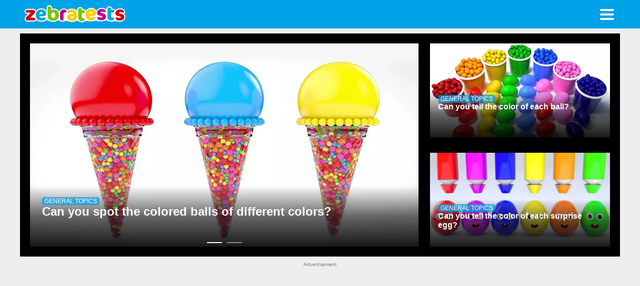

--- FILE ---
content_type: text/html;charset=UTF-8
request_url: https://www.zebratests.com/031/?p=0&theme=GENERAL%20TOPICS
body_size: 9794
content:
<!doctype html>
<html lang="en">

<head>
  <meta charset="UTF-8">
  <meta name="viewport" content="width=device-width,initial-scale=1">
  <meta name="keywords"
    content="kids toddlers proactive learning, kids and toddlers education, pre-kindergarten education, pre-k learning, pk education, preschool learning, early education, early childhood development, early child education, kids alphabets songs, kids learn colors, kids learn numbers, kids learn math, kids learn alphabets, kids learn abc, kids learn shapes, day care learning, pre-school playgroup games, children learning games, kids educational games, preschool parents, math worksheets, math games, math problems, nursery education,preschool home learning, home school, homeschool, home study, kids literacy learning, kids math, kids social studies, kids learn science">
  <meta name="description"
    content="Zebratests - Daily Free Learning Quiz for kids, toddlers, and parents. We promote proactive early childhood development learnings in fun, engaging and interactive quiz games for pre-kindergarten kids. Our daily updated quizzes are designed by preschool education experts to improve all early education subjects, including kids pre-k math, color, shapes, comparison, counting, patterns, size, money, and more.">
  <title>Zebratests | Kids Early Learning at Home | Trusted by millions of Parents | Proactive Pre-kindergarten Education, A Fun Way to Learn, Best Home Study Projects</title>
  <script>
    // window['gtag_enable_tcf_support'] = true;
    window.dataLayer = window.dataLayer || [];
    function gtag() { dataLayer.push(arguments); }
    //- 设置Consent 默认值
    // gtag('consent', 'default', {
    //     ad_storage: 'denied',
    //     analytics_storage: 'denied',
    //     ad_user_data: 'denied',
    //     ad_personalization: 'denied',
    //     wait_for_update: 500, // if has CMP, wait 500ms for CMP to update
    //     region: ['AT', 'BE', 'BG', 'HR', 'CY', 'CZ', 'DK', 'EE', 'FI', 'FR', 'DE', 'GR', 'HU', 'IE', 'IT', 'LV', 'LT', 'LU', 'MT', 'NL', 'PL', 'PT', 'RO', 'SK', 'SI', 'ES', 'SE'] // apply default to specific regions only
    // });
    // //- 可选设置
    // gtag('set', 'url_passthrough', true); // improve tracking via querystring info when consent is denied
    // gtag('set', 'ads_data_redaction', true); // further remove ads click info when ad_storage is denied
    //- END 设置Consent 默认值
  </script>
  <script data-ad-client="ca-pub-4414232724432396" async src="https://pagead2.googlesyndication.com/pagead/js/adsbygoogle.js" data-ad-channel="7013665139"></script>
<!--  <script async src="https://securepubads.g.doubleclick.net/tag/js/gpt.js"></script>-->
  <script>
    const mark = false;
    // let interstitialSlot;
    // let backupInterstitialSlot;
    // window.googletag = window.googletag || {cmd: []};
    // googletag.cmd.push(function() {
    //     // /6355419/Travel/Europe/France/Paris /22306396669/zebra/zebra-interstitial
    //     interstitialSlot = googletag.defineOutOfPageSlot('/22306226513/la-inter-1', googletag.enums.OutOfPageFormat.INTERSTITIAL);
    //     if(interstitialSlot){
    //         interstitialSlot.addService(googletag.pubads()).setTargeting("custom_channel", /*"zebratests.com/000"*/);
    //         console.info('%cinterstitial Slot not null!', 'background:green;color:#fff;');
    //         googletag.pubads().addEventListener('slotOnload', function(event) {
    //             window.dataLayer.push({
    //                 event: 'vig'
    //             });
    //             console.info('%cinterstitial is loaded!', 'background:green;color:#fff;',event.slot.getSlotElementId());
    //         });
    //         googletag.pubads().addEventListener('slotRenderEnded', function(event) {
    //             event.isEmpty ? console.info('%ceins!', 'background:red;color:#fff;',event.slot.getSlotElementId()) : '';
    //             if (interstitialSlot === event.slot && event.isEmpty) {
    //                 //- 初始插屏无返回
    //                 googletag.destroySlots([interstitialSlot]);
    //                 backupInterstitialSlot = googletag.defineOutOfPageSlot('/22306226513/la-inter-2', googletag.enums.OutOfPageFormat.INTERSTITIAL);
    //                 if(backupInterstitialSlot){
    //                     backupInterstitialSlot.addService(googletag.pubads()).setTargeting("custom_channel", /*"zebratests.com/000"*/);
    //                     googletag.display(backupInterstitialSlot);
    //                 }
    //             }
    //         });
    //     }
    //     googletag.pubads().enableSingleRequest();
    //     googletag.enableServices();
    //     googletag.display(interstitialSlot);
    // });
  </script>
  <script>!function (e, t, a, n, g) { e[n] = e[n] || [], e[n].push({ "gtm.start": (new Date).getTime(), event: "gtm.js" }); var m = t.getElementsByTagName(a)[0], r = t.createElement(a); r.async = !0, r.src = "https://www.googletagmanager.com/gtm.js?id=GTM-T9PVZ3Q", m.parentNode.insertBefore(r, m) }(window, document, "script", "dataLayer")</script>
  <link rel="icon" href="/static/img/favico.ico">
  <style>
    * {
      margin: 0 0;
      padding: 0 0;
    }

    #theme {
      bgColor: #edeef0;
    }

    html {
      font-size: 62.5%;
      font-family: Roboto, Opensans, sans-serif, Arial, Helvetica, sans-serif;
    }

    body {
      display: flex;
      flex-direction: column;
      justify-content: center;
      align-items: center;
      background-color: #edeef0;
    }

    @media (min-width: 1201px) {
      header{
        padding: 0 calc((100% - 1201px) / 2);
      }
      .content {
        width: 1200px;
      }
    }

    @media (max-width: 1200px) {
      header{
        padding: 0 1rem;
      }
      .content {
        width: 100%;
      }
    }

    .tag {
      padding: 0.1rem 5px 0.1rem;
      border-radius: 5px;
      background-color: rgba(0, 162, 232, 0.7);
      margin-right: 1rem;
      margin-top: 0.1rem;
      color: #fff;
      font-size: 1.2rem;
      line-height: 1.4rem;
      font-weight: 400;
    }

    .content {
      width: 6;
      display: flex;
      flex-direction: column;
    }

    .content .part_one {
      width: 100%;
      min-height: 25vh;
      padding: 20px;
      background-color: black;
      display: flex;
      justify-content: space-between;
      box-sizing: border-box;
    }

    .content .part_one .banner {
      width: 67%;
      padding-bottom: 35.1%;
      position: relative;
    }

    .content .part_one .banner a {
      display: block;
      width: 100%;
      height: 100%;
      position: relative;
    }

    .content .part_one .banner a .title_mask {
      position: absolute;
      bottom: 0;
      left: 0;
      right: 0;
      width: 100%;
      height: 30%;
      background: linear-gradient(to bottom, rgba(0, 0, 0, 0) 0, rgba(0, 0, 0, 0.6) 50%, rgba(0, 0, 0, 0.9) 100%);
      padding: 2.4em;
      box-sizing: border-box;
    }

    .content .part_one .banner a .title_mask p {
      text-align: left;
      color: #fff;
      font-size: 2.4rem;
      font-weight: 600;
      word-break: break-word;
    }

    .content .part_one .banner .slides {
      display: block;
      position: absolute;
      width: 100%;
      height: 100%;
      margin: 0;
      padding: 0;
      overflow: hidden;
      list-style: none;
    }

    .content .part_one .banner .slides * {
      user-select: none;
      -ms-user-select: none;
      -moz-user-select: none;
      -khtml-user-select: none;
      -webkit-user-select: none;
      -webkit-touch-callout: none;
    }

    .content .part_one .banner .slides input {
      display: none;
    }

    .content .part_one .banner .slides .slide-container {
      display: block;
    }

    .content .part_one .banner .slides .slide-image {
      display: none;
      position: absolute;
      width: 100%;
      height: 100%;
      top: 0;
      opacity: 0;
      transition: all 0.7s ease-in-out;
    }

    .content .part_one .banner .slides .slide-image img {
      width: auto;
      min-width: 100%;
      height: 100%;
    }

    .content .part_one .banner .slides .carousel-controls {
      position: absolute;
      top: 0;
      left: 0;
      right: 0;
      z-index: 999;
      font-size: 2.4rem;
      line-height: 419px;
      color: #fff;
    }

    .content .part_one .banner .slides .carousel-controls label {
      display: none;
      position: absolute;
      padding: 0 20px;
      opacity: 0;
      transition: opacity 0.2s;
      cursor: pointer;
    }

    .content .part_one .banner .slides .carousel-controls label :hover {
      opacity: 1;
    }

    .content .part_one .banner .slides .carousel-controls .prev-slide {
      width: 10%;
      text-align: left;
      left: 0;
    }

    .content .part_one .banner .slides .carousel-controls .next-slide {
      width: 10%;
      text-align: right;
      right: 0;
    }

    .content .part_one .banner .slides .slide-image:hover+.carousel-controls label {
      opacity: 0.5;
    }

    .content .part_one .banner .slides .carousel-dots {
      position: absolute;
      left: 0;
      right: 0;
      bottom: 0;
      z-index: 999;
      text-align: center;
    }

    .content .part_one .banner .slides .carousel-dots .carousel-dot {
      display: inline-block;
      width: 30px;
      height: 2px;
      background-color: #fff;
      opacity: 0.5;
      margin: 5px;
    }

    .content .part_one .banner .slides input:checked+.slide-container .slide-image {
      display: block;
      opacity: 1;
      transform: scale(1);
      transition: opacity 1s ease-in-out;
    }

    .content .part_one .banner .slides input:checked+.slide-container .carousel-controls label {
      display: block;
    }

    .content .part_one .banner .slides input:checked+.slide-container .nav label {
      display: block;
    }

    .content .part_one .banner .slides input#img-1:checked~.carousel-dots label#img-dot-1,
    .content .part_one .banner .slides input#img-2:checked~.carousel-dots label#img-dot-2,
    .content .part_one .banner .slides input#img-3:checked~.carousel-dots label#img-dot-3,
    .content .part_one .banner .slides input#img-4:checked~.carousel-dots label#img-dot-4,
    .content .part_one .banner .slides input#img-5:checked~.carousel-dots label#img-dot-5,
    .content .part_one .banner .slides input#img-6:checked~.carousel-dots label#img-dot-6 {
      opacity: 1;
    }

    .content .part_one .special_recommend {
      width: 31%;
      box-sizing: border-box;
      display: flex;
      flex-direction: column;
      justify-content: space-between;
    }

    .content .part_one .special_recommend a {
      display: block;
      width: 100%;
      padding-bottom: 52.375%;
      box-sizing: border-box;
      position: relative;
      background-color: whitesmoke;
    }

    .content .part_one .special_recommend a .title_mask {
      z-index: 2;
      position: absolute;
      bottom: 0;
      left: 0;
      right: 0;
      width: 100%;
      height: 50%;
      background: linear-gradient(to bottom, rgba(0, 0, 0, 0) 0, rgba(0, 0, 0, 0.6) 50%, rgba(0, 0, 0, 0.9) 100%);
      padding: 1rem 1.6rem 2.2rem;
      box-sizing: border-box;
    }

    .content .part_one .special_recommend a .title_mask p {
      text-align: left;
      color: #fff;
      font-size: 1.6rem;
      font-weight: 600;
      word-break: break-word;
    }

    .content .part_one .special_recommend a img {
      width: 100%;
      height: 100%;
      display: block;
      position: absolute;
    }

    .content .part_two {
      width: 100%;
      margin-top: 20px;
      display: flex;
      flex-wrap: wrap;
      justify-content: space-between;
    }

    .content .part_two .card_item {
      width: 23%;
      padding: 10px 10px;
      background-color: whitesmoke;
      text-decoration: none;
      margin-bottom: 0.8rem;
    }

    .content .part_two .card_item img {
      width: 100%;
    }
    .content .part_two .card_item .card_title {
      min-height: 48px;
      display: flex;
      align-items: center;
    }
    .content .part_two .card_item .card_title p {
      color: black;
      font-size: 16px;
      line-height: 24px;
      font-weight: bold;
      max-height: 72px;
      margin: 0 0;
      display: -webkit-box;
      -webkit-box-orient: vertical;
      -webkit-line-clamp: 2;
      overflow: hidden;
    }
    .content .part_two .card_item span{
      color: #999;
      font-size: 14px;
      line-height: 1.25;
      display: -webkit-box;
      -webkit-box-orient: vertical;
      -webkit-line-clamp: 2;
      overflow: hidden;
    }
    .content .part_three {
      width: 100%;
      margin-top: 20px;
      padding: 10px;
      background-color: black;
      display: flex;
      flex-direction: row;
      flex-wrap: wrap;
      box-sizing: border-box;
    }

    .content .part_three .list_item {
      width: 50%;
      max-height: 10vw;
      display: flex;
      flex-direction: row;
      text-decoration: none;
      padding: 0.8rem;
      box-sizing: border-box;
    }

    .content .part_three .list_item img {
      width: 30%;
    }

    .content .part_three .list_item .text_area {
      display: flex;
      flex-direction: column;
      justify-content: space-around;
      width: 70%;
    }

    .content .part_three .list_item .text_area .tag_group {
      padding-left: 1.6rem;
      display: flex;
      flex-wrap: wrap;
    }

    .content .part_three .list_item .text_area p {
      color: white;
      font-size: 16px;
      line-height: 24px;
      height: 48px;
      font-weight: bold;
      margin: 0 0;
      display: -webkit-box;
      -webkit-box-orient: vertical;
      -webkit-line-clamp: 2;
      overflow: hidden;
      padding-left: 1.6rem;
    }

    .content .part_three .list_item .text_area span {
      color: #efefef;
      font-size: 14px;
      line-height: 1.25;
      white-space: nowrap;
      text-overflow: ellipsis;
      overflow: hidden;
      padding-left: 1.6rem;
      box-sizing: border-box;
    }

    .no_more_line_box {
      width: 100%;
      background-color: #000;
      height: 2.4rem;
      display: none;
      align-items: center;
      justify-content: center;
    }

    .no_more_line_box .no_more_line {
      width: 80%;
      height: 2px;
      background-color: white;
      display: flex;
      align-items: center;
      justify-content: center;
    }

    .no_more_line_box .no_more_line p {
      flex: 0 0 auto;
      color: white;
      text-align: center;
      line-height: 0.2rem;
      font-size: 1.6rem;
      background-color: #000;
      padding: 0 0.8rem;
      box-sizing: border-box;
    }

    header {
      width: 100%;
      display: flex;
      justify-content: space-between;
      background-color: #00a2e8;
      margin-bottom: 1rem;
      box-sizing: border-box;
    }

    header .logo {
      display: flex;
      justify-content: center;
      align-items: center;
    }

    header .logo img {
      height: 55px;
      width: auto;
    }

    header .tab_bar {
      /*height: 60px;*/
      /*width: 100%;*/
      flex: 1 1 auto;
      display: flex;
      flex-direction: row;
      justify-content: center;
    }

    header .tab_bar .link_group {
      width: 70%;
      display: flex;
      justify-content: space-around;
      align-items: center;
    }

    header .tab_bar .link_group a {
      text-decoration: none;
      color: #ffffff;
      font-size: 14px;
      font-weight: bold;
    }

    ins.adsbygoogle {
      margin: 0px auto;
    }

    footer {
      width: 100%;
      margin-top: 25px;
      /* height: 100px; */
      background-color: #00a2e8;
      display: flex;
      flex-direction: column;
      align-items: center;
      justify-content: center;
    }

    footer .footer_intro {
      font-size: 1.6rem;
      padding: 0 5%;
      color: white;
    }

    footer p {
      font-size: 1.6rem;
      height: 50%;
      text-align: center;
      color: white;
      margin: 0 auto;
      line-height: 50px;
    }

    footer p a {
      color: white;
      text-decoration: none;
    }

    @media (max-width: 980px) {
      header .tab_bar .link_group {
        width: 100%;
      }

      .content .part_one {
        flex-direction: column;
      }

      .content .part_one .banner {
        width: 100%;
        padding-bottom: 52%;
        margin-bottom: 10px;
      }

      .content .part_one .special_recommend {
        width: 100%;
        flex-direction: row;
        justify-content: space-between;
      }

      .content .part_one .special_recommend a {
        width: 48%;
        padding-bottom: 24.96%;
      }

      .content .part_two {
        justify-content: space-around;
      }

      .content .part_two .card_item {
        box-sizing: border-box;
      }

      footer .footer_intro {
        line-height: 24px;
      }
    }

    .ad-tag {
      margin-top: 5px;
      /*font-weight: 600;*/
      color: grey;
      margin-bottom: 0px;
      padding: 5px 0;
      /*background-color: #fff;*/
    }

    header nav{
      display: flex;
      justify-content: center;
      align-items: center;
      position: relative;
    }

    header nav input[type=checkbox]:checked ~ ul {
      display: block;
    }

    header nav input[type=checkbox] {
      opacity: 0;
      float: right;
      z-index: 1;
    }

    header nav input[type=checkbox]:checked:after {
      display: flex;
      content: '';
      width: 100%;
      height: 100%;
      position: absolute;
      top: 0;
      left: 0;
      z-index: 10;
      background-color: red;
    }

    header nav label {
      float: right;
      cursor: pointer;
      z-index: 2;
    }

    header nav label span {
      display: block;
      position: relative;
      width: 28px;
      height: 4px;
      margin: 5px 0;
      background-color: #ffffff;
      border-radius: 6px;
      z-index: 1;
    }

    header nav ul {
      width: 20.5rem;
      display: none;
      position: absolute;
      top: 4.5rem;
      right: 0;
      background-color: #00a2e8;
      margin: 0 auto;
      padding: 1rem 0 2rem;
      z-index: 99999;
    }

    header nav ul a {
      text-decoration: none;
    }

    header nav ul a li {
      list-style: none;
      padding: 1rem;
      font-weight: 400;
      font-size: 1.6rem;
      line-height: 1rem;
      letter-spacing: 2px;
      text-align: center;
      color: #ffffff;
    }

    header nav ul a:hover {
      display: block;
      background-color: #ff9900;
      padding: 1rem 0;
    }
  </style>
</head>

<body>
  <header>
    <div class="logo">
      <a href="/en">
        <img src="/static/img/logo.png" onerror='onerror=null,this.src="/static/img/logo.png"' alt="ZebraTests">
      </a>
    </div>
    <nav>
      <label for="toggle-menu" class="nav-btn">
        <span></span>
        <span></span>
        <span></span>
      </label>
      <input type="checkbox" id="toggle-menu">
      <ul class="menu">
        <a href="/en/?p=0&amp;theme=POPULAR">
          <li>POPULAR</li>
        </a><a href="/en/?p=0&amp;theme=FEATURED">
          <li>FEATURED</li>
        </a><a href="/en/?p=0&amp;theme=GENERAL TOPICS">
          <li>GENERAL TOPICS</li>
        </a>
      </ul>
    </nav>
  </header>
  <div class="content">
    <div class="part_one">
      <div class="banner">
        <ul class="slides">
          
        
        <input class="banner-anchor" type="radio" name="radio-buttons" id="img-1" checked="checked"/><li class="slide-container"><div class="slide-image"><a href="/en/detail/647.html"><div class="title_mask"><b class="tag">GENERAL TOPICS</b><p>Can you spot the colored balls of different colors?</p></div><img src="/img/cover/nqul/20230419-070307686VOSW-800x419.webp" onerror='onerror=null,this.src="/static/img/load_img_error.svg"'></a></div><div class="carousel-controls"><label for="img-2" class="prev-slide"><span>&lsaquo;</span></label> <label for="img-2" class="next-slide"><span>&rsaquo;</span></label></div></li><input class="banner-anchor" type="radio" name="radio-buttons" id="img-2"/><li class="slide-container"><div class="slide-image"><a href="/en/detail/646.html"><div class="title_mask"><b class="tag">GENERAL TOPICS</b><p>Let&#39;s learn colors with balloons.
</p></div><img src="/img/cover/nqul/20230419-054152629DTJF-800x419.webp" onerror='onerror=null,this.src="/static/img/load_img_error.svg"'></a></div><div class="carousel-controls"><label for="img-1" class="prev-slide"><span>&lsaquo;</span></label> <label for="img-1" class="next-slide"><span>&rsaquo;</span></label></div></li>
        <div class="carousel-dots"><label for="img-1" class="carousel-dot" id="img-dot-1"></label><label for="img-2" class="carousel-dot" id="img-dot-2"></label></div></ul></div><div class="special_recommend"><a href="/en/detail/484.html"><div class="title_mask"><b class="tag">GENERAL TOPICS</b><p>Can you tell the color of each ball?</p></div><img src="/img/cover/nqul/20210419-091903276HTVO.webp" onerror='onerror=null,this.src="/static/img/load_img_error.svg"' alt=""></a><a href="/en/detail/427.html"><div class="title_mask"><b class="tag">GENERAL TOPICS</b><p>Can you tell the color of each surprise egg?</p></div><img src="/img/cover/nqul/20210202-080932160APSN.webp" onerror='onerror=null,this.src="/static/img/load_img_error.svg"' alt=""></a></div></div>
    <!-- desk-home -->
    <p class="ad-tag" style="width:100%;text-align:center;">Advertisement</p>
    <div style="width: 100%;text-align: center;">
      <ins class="adsbygoogle"
           style="display:block"
           data-ad-client="ca-pub-4414232724432396"
           data-ad-slot="1745026581"
           data-ad-format="auto"
           data-ad-channel="7013665139"
           data-full-width-responsive="true"></ins>
    </div>
    <script>(adsbygoogle = window.adsbygoogle || []).push({})</script>
        <div class="part_two">
          
            <a class="card_item" href="/en/detail/402.html"><img src="/img/cover/nqul/20220816-092047411TBCO-800x419.webp" onerror='onerror=null,this.src="/static/img/load_img_error.svg"' alt=""> <b class="tag">GENERAL TOPICS</b><div class="card_title"><p>Can you tell the color of each ball?</p></div><span>Unleash creativity with our Arts quiz, a vibrant exploration crafted for pre-kindergarten artists! This quiz encourages preschoolers to express themselves through various art forms, enhancing their creative skills. It&#39;s a wonderful addition to any early home study program, allowing children to explore their artistic side while learning about different art styles and mediums.</span></a>
          
            <a class="card_item" href="/en/detail/401.html"><img src="/img/cover/nqul/20220602-100752345YTDW-800x419.webp" onerror='onerror=null,this.src="/static/img/load_img_error.svg"' alt=""> <b class="tag">GENERAL TOPICS</b><div class="card_title"><p>Learn colors and numbers with balloons.</p></div><span>Unleash creativity with our Arts quiz, a vibrant exploration crafted for pre-kindergarten artists! This quiz encourages preschoolers to express themselves through various art forms, enhancing their creative skills. It&#39;s a wonderful addition to any early home study program, allowing children to explore their artistic side while learning about different art styles and mediums.</span></a>
          
            <a class="card_item" href="/en/detail/515.html"><img src="/img/cover/nqul/20210827-025344427OJYK-800x419.webp" onerror='onerror=null,this.src="/static/img/load_img_error.svg"' alt=""> <b class="tag">GENERAL TOPICS</b><div class="card_title"><p>Do you know the numbers and colors?</p></div><span>Dive into the world of numbers with our Math quiz, specially designed for pre-kindergarten learners! This quiz makes math fun and accessible, covering basic arithmetic, shapes, and patterns. It&#39;s an ideal way for young children to develop foundational math skills at home, turning abstract concepts into engaging and understandable activities.</span></a>
          
            <a class="card_item" href="/en/detail/522.html"><img src="/img/cover/nqul/20210924-113351582LYUX-800x419.webp" onerror='onerror=null,this.src="/static/img/load_img_error.svg"' alt=""> <b class="tag">GENERAL TOPICS</b><div class="card_title"><p>How well do you know about colors?</p></div><span>Unleash creativity with our Arts quiz, a vibrant exploration crafted for pre-kindergarten artists! This quiz encourages preschoolers to express themselves through various art forms, enhancing their creative skills. It&#39;s a wonderful addition to any early home study program, allowing children to explore their artistic side while learning about different art styles and mediums.</span></a>
          
            <a class="card_item" href="/en/detail/536.html"><img src="/img/cover/nqul/20211119-101557791UTYQ-800x419.webp" onerror='onerror=null,this.src="/static/img/load_img_error.svg"' alt=""> <b class="tag">GENERAL TOPICS</b><div class="card_title"><p>Can you tell the color of each ball?</p></div><span>Unleash creativity with our Arts quiz, a vibrant exploration crafted for pre-kindergarten artists! This quiz encourages preschoolers to express themselves through various art forms, enhancing their creative skills. It&#39;s a wonderful addition to any early home study program, allowing children to explore their artistic side while learning about different art styles and mediums.</span></a>
          
            <a class="card_item" href="/en/detail/520.html"><img src="/img/cover/nqul/20210916-110232280KLPV-800x450.webp" onerror='onerror=null,this.src="/static/img/load_img_error.svg"' alt=""> <b class="tag">GENERAL TOPICS</b><div class="card_title"><p>Big or small? Can you tell them apart?</p></div><span>Dive into the world of numbers with our Math quiz, specially designed for pre-kindergarten learners! This quiz makes math fun and accessible, covering basic arithmetic, shapes, and patterns. It&#39;s an ideal way for young children to develop foundational math skills at home, turning abstract concepts into engaging and understandable activities.</span></a>
          
            <a class="card_item" href="/en/detail/398.html"><img src="/img/cover/nq/fruit cover-3.webp" onerror='onerror=null,this.src="/static/img/load_img_error.svg"' alt=""> <b class="tag">GENERAL TOPICS</b><div class="card_title"><p>Can you name these fruits?</p></div><span>Discover the wonders of science with our engaging Science quiz, crafted for the curious minds of pre-kindergarten children! This quiz covers basic scientific concepts, encouraging young learners to explore the natural world. Preschoolers learn about plants, animals, and simple scientific phenomena, fostering a sense of wonder and inquiry in their early home learning environment.</span></a>
          
            <a class="card_item" href="/en/detail/508.html"><img src="/img/cover/nqul/20210805-082956452TPVH.webp" onerror='onerror=null,this.src="/static/img/load_img_error.svg"' alt=""> <b class="tag">FEATURED</b><b class="tag">GENERAL TOPICS</b><div class="card_title"><p>Let&#39;s play with Pacman.</p></div><span>Discover the wonders of science with our engaging Science quiz, crafted for the curious minds of pre-kindergarten children! This quiz covers basic scientific concepts, encouraging young learners to explore the natural world. Preschoolers learn about plants, animals, and simple scientific phenomena, fostering a sense of wonder and inquiry in their early home learning environment.</span></a>
          
            <a class="card_item" href="/en/detail/498.html"><img src="/img/cover/nqul/20210628-114454503SEIN.webp" onerror='onerror=null,this.src="/static/img/load_img_error.svg"' alt=""> <b class="tag">GENERAL TOPICS</b><b class="tag">POPULAR</b><div class="card_title"><p>Let&#39;s learn about food.</p></div><span>Discover the wonders of science with our engaging Science quiz, crafted for the curious minds of pre-kindergarten children! This quiz covers basic scientific concepts, encouraging young learners to explore the natural world. Preschoolers learn about plants, animals, and simple scientific phenomena, fostering a sense of wonder and inquiry in their early home learning environment.</span></a>
          
            <a class="card_item" href="/en/detail/506.html"><img src="/img/cover/nqul/20210729-080741548BUYW.webp" onerror='onerror=null,this.src="/static/img/load_img_error.svg"' alt=""> <b class="tag">GENERAL TOPICS</b><div class="card_title"><p>Can you get five stars in this animals game?</p></div><span>Discover the wonders of science with our engaging Science quiz, crafted for the curious minds of pre-kindergarten children! This quiz covers basic scientific concepts, encouraging young learners to explore the natural world. Preschoolers learn about plants, animals, and simple scientific phenomena, fostering a sense of wonder and inquiry in their early home learning environment.</span></a>
          
            <a class="card_item" href="/en/detail/530.html"><img src="/img/cover/nqul/20211025-072804752SKIL-800x419.webp" onerror='onerror=null,this.src="/static/img/load_img_error.svg"' alt=""> <b class="tag">GENERAL TOPICS</b><div class="card_title"><p>Do you know the colors of fruits?</p></div><span>Discover the wonders of science with our engaging Science quiz, crafted for the curious minds of pre-kindergarten children! This quiz covers basic scientific concepts, encouraging young learners to explore the natural world. Preschoolers learn about plants, animals, and simple scientific phenomena, fostering a sense of wonder and inquiry in their early home learning environment.</span></a>
          
            <a class="card_item" href="/en/detail/502.html"><img src="/img/cover/nqul/20210715-112805624AOTT.webp" onerror='onerror=null,this.src="/static/img/load_img_error.svg"' alt=""> <b class="tag">GENERAL TOPICS</b><div class="card_title"><p>Do you know the parts of your body?</p></div><span>Discover the wonders of science with our engaging Science quiz, crafted for the curious minds of pre-kindergarten children! This quiz covers basic scientific concepts, encouraging young learners to explore the natural world. Preschoolers learn about plants, animals, and simple scientific phenomena, fostering a sense of wonder and inquiry in their early home learning environment.</span></a>
          
            <a class="card_item" href="/en/detail/477.html"><img src="/img/cover/nqul/20210309-040029928LVHV.webp" onerror='onerror=null,this.src="/static/img/load_img_error.svg"' alt=""> <b class="tag">GENERAL TOPICS</b><div class="card_title"><p>Learn numbers with colorful balloons.</p></div><span>Dive into the world of numbers with our Math quiz, specially designed for pre-kindergarten learners! This quiz makes math fun and accessible, covering basic arithmetic, shapes, and patterns. It&#39;s an ideal way for young children to develop foundational math skills at home, turning abstract concepts into engaging and understandable activities.</span></a>
          
            <a class="card_item" href="/en/detail/475.html"><img src="/img/cover/nqul/20210128-035534727JWFG.webp" onerror='onerror=null,this.src="/static/img/load_img_error.svg"' alt=""> <b class="tag">GENERAL TOPICS</b><div class="card_title"><p>Learn numbers with color balls for kids.</p></div><span>Dive into the world of numbers with our Math quiz, specially designed for pre-kindergarten learners! This quiz makes math fun and accessible, covering basic arithmetic, shapes, and patterns. It&#39;s an ideal way for young children to develop foundational math skills at home, turning abstract concepts into engaging and understandable activities.</span></a>
          
            <a class="card_item" href="/en/detail/478.html"><img src="/img/cover/nqul/20210309-055240290OCHF.webp" onerror='onerror=null,this.src="/static/img/load_img_error.svg"' alt=""> <b class="tag">GENERAL TOPICS</b><div class="card_title"><p>Can you tell the color of each balloon?</p></div><span>Unleash creativity with our Arts quiz, a vibrant exploration crafted for pre-kindergarten artists! This quiz encourages preschoolers to express themselves through various art forms, enhancing their creative skills. It&#39;s a wonderful addition to any early home study program, allowing children to explore their artistic side while learning about different art styles and mediums.</span></a>
          
            <a class="card_item" href="/en/detail/471.html"><img src="/img/cover/nqul/20210122-032051994RHXL.webp" onerror='onerror=null,this.src="/static/img/load_img_error.svg"' alt=""> <b class="tag">GENERAL TOPICS</b><div class="card_title"><p>Kids learn colors and numbers with balloons</p></div><span>Unleash creativity with our Arts quiz, a vibrant exploration crafted for pre-kindergarten artists! This quiz encourages preschoolers to express themselves through various art forms, enhancing their creative skills. It&#39;s a wonderful addition to any early home study program, allowing children to explore their artistic side while learning about different art styles and mediums.</span></a>
          
        </div>
      <p class="ad-tag" style="width:100%;text-align:center;">Advertisement</p>
      <div style="width: 100%;text-align: center;">
          <!-- zebra-pcHome2 -->
          <ins class="adsbygoogle"
               style="display:block"
               data-ad-client="ca-pub-4414232724432396"
               data-ad-slot="9827476830"
               data-ad-format="auto"
               data-ad-channel="7013665139"
               data-full-width-responsive="true"></ins>
          <script>
              (adsbygoogle = window.adsbygoogle || []).push({});
          </script>
      </div>
      <div class="part_three"><a id="item-template" class="list_item" href="/en/detail/373.html"><img src="/img/cover/nqul/20210418-085540996PUBA.webp" alt="" onerror='onerror=null,this.src="/static/img/load_img_error.svg"'><div class="text_area"><div class="tag_group"><b class="tag">GENERAL TOPICS</b></div><p>How much do you know about the popular nursery rhymes?</p><span>Unleash creativity with our Arts quiz, a vibrant exploration crafted for pre-kindergarten artists! This quiz encourages preschoolers to express themselves through various art forms, enhancing their creative skills. It&#39;s a wonderful addition to any early home study program, allowing children to explore their artistic side while learning about different art styles and mediums.</span></div></a><a id="item-template" class="list_item" href="/en/detail/389.html"><img src="/img/cover/nq/count cover.webp" alt="" onerror='onerror=null,this.src="/static/img/load_img_error.svg"'><div class="text_area"><div class="tag_group"><b class="tag">GENERAL TOPICS</b></div><p>Play this game and learn to count.</p><span>Dive into the world of numbers with our Math quiz, specially designed for pre-kindergarten learners! This quiz makes math fun and accessible, covering basic arithmetic, shapes, and patterns. It&#39;s an ideal way for young children to develop foundational math skills at home, turning abstract concepts into engaging and understandable activities.</span></div></a><a id="item-template" class="list_item" href="/en/detail/370.html"><img src="/img/cover/nqul/20220816-085610644NJEB-800x419.webp" alt="" onerror='onerror=null,this.src="/static/img/load_img_error.svg"'><div class="text_area"><div class="tag_group"><b class="tag">GENERAL TOPICS</b></div><p>Play this game to see how much you know about fruits.</p><span>Discover the wonders of science with our engaging Science quiz, crafted for the curious minds of pre-kindergarten children! This quiz covers basic scientific concepts, encouraging young learners to explore the natural world. Preschoolers learn about plants, animals, and simple scientific phenomena, fostering a sense of wonder and inquiry in their early home learning environment.</span></div></a><a id="item-template" class="list_item" href="/en/detail/395.html"><img src="/img/cover/nq/vege cover-1.webp" alt="" onerror='onerror=null,this.src="/static/img/load_img_error.svg"'><div class="text_area"><div class="tag_group"><b class="tag">GENERAL TOPICS</b></div><p>Learn colors with vegetables.</p><span>Unleash creativity with our Arts quiz, a vibrant exploration crafted for pre-kindergarten artists! This quiz encourages preschoolers to express themselves through various art forms, enhancing their creative skills. It&#39;s a wonderful addition to any early home study program, allowing children to explore their artistic side while learning about different art styles and mediums.</span></div></a><a id="item-template" class="list_item" href="/en/detail/388.html"><img src="/img/cover/nqul/20220816-085858026KFGM-800x419.webp" alt="" onerror='onerror=null,this.src="/static/img/load_img_error.svg"'><div class="text_area"><div class="tag_group"><b class="tag">GENERAL TOPICS</b></div><p>Let&#39;s learn colors with balloons.</p><span>Unleash creativity with our Arts quiz, a vibrant exploration crafted for pre-kindergarten artists! This quiz encourages preschoolers to express themselves through various art forms, enhancing their creative skills. It&#39;s a wonderful addition to any early home study program, allowing children to explore their artistic side while learning about different art styles and mediums.</span></div></a><a id="item-template" class="list_item" href="/en/detail/532.html"><img src="/img/cover/nqul/20211104-100826477JNUJ-800x419.webp" alt="" onerror='onerror=null,this.src="/static/img/load_img_error.svg"'><div class="text_area"><div class="tag_group"><b class="tag">GENERAL TOPICS</b></div><p>How much do you know about vehicles?</p><span>Discover the wonders of science with our engaging Science quiz, crafted for the curious minds of pre-kindergarten children! This quiz covers basic scientific concepts, encouraging young learners to explore the natural world. Preschoolers learn about plants, animals, and simple scientific phenomena, fostering a sense of wonder and inquiry in their early home learning environment.</span></div></a><a id="item-template" class="list_item" href="/en/detail/300.html"><img src="/img/cover/nq/jobs-cover.webp" alt="" onerror='onerror=null,this.src="/static/img/load_img_error.svg"'><div class="text_area"><div class="tag_group"><b class="tag">GENERAL TOPICS</b></div><p>How much do you know about different jobs?</p><span>Have you ever imagined what job you would do when you grow up? To be a doctor who save people&#39;s lives? Or an astronaut who can operate a spaceship? Or a police officer who can keep the world safe? What other jobs do you know? Let&#39;s play this game to see how much you know about different jobs.</span></div></a><a id="item-template" class="list_item" href="/en/detail/289.html"><img src="/img/cover/nqul/20220816-085347923DIKM-800x419.webp" alt="" onerror='onerror=null,this.src="/static/img/load_img_error.svg"'><div class="text_area"><div class="tag_group"><b class="tag">GENERAL TOPICS</b></div><p>Do you know the proper places to put these objects?</p><span>Discover the wonders of science with our engaging Science quiz, crafted for the curious minds of pre-kindergarten children! This quiz covers basic scientific concepts, encouraging young learners to explore the natural world. Preschoolers learn about plants, animals, and simple scientific phenomena, fostering a sense of wonder and inquiry in their early home learning environment.</span></div></a><a id="item-template" class="list_item" href="/en/detail/394.html"><img src="/img/cover/nq/fruit cover-1.webp" alt="" onerror='onerror=null,this.src="/static/img/load_img_error.svg"'><div class="text_area"><div class="tag_group"><b class="tag">GENERAL TOPICS</b></div><p>Play this game to find out your favorite fruits.</p><span>Discover the wonders of science with our engaging Science quiz, crafted for the curious minds of pre-kindergarten children! This quiz covers basic scientific concepts, encouraging young learners to explore the natural world. Preschoolers learn about plants, animals, and simple scientific phenomena, fostering a sense of wonder and inquiry in their early home learning environment.</span></div></a><a id="item-template" class="list_item" href="/en/detail/378.html"><img src="/img/cover/nqul/20201211-030111935XXHI.webp" alt="" onerror='onerror=null,this.src="/static/img/load_img_error.svg"'><div class="text_area"><div class="tag_group"><b class="tag">GENERAL TOPICS</b></div><p>Can you tell the color of each different flower?</p><span>Discover the wonders of science with our engaging Science quiz, crafted for the curious minds of pre-kindergarten children! This quiz covers basic scientific concepts, encouraging young learners to explore the natural world. Preschoolers learn about plants, animals, and simple scientific phenomena, fostering a sense of wonder and inquiry in their early home learning environment.</span></div></a><a id="item-template" class="list_item" href="/en/detail/302.html"><img src="/img/cover/nqul/20220816-091107189LQDK-800x450.webp" alt="" onerror='onerror=null,this.src="/static/img/load_img_error.svg"'><div class="text_area"><div class="tag_group"><b class="tag">GENERAL TOPICS</b></div><p>Let&#39;s see what you have learned in daily life.</p><span>Explore the diverse world around us with the Social Studies quiz, designed for pre-kindergarten exploration! This quiz introduces young learners to different cultures, communities, and historical events in an engaging and age-appropriate manner. It&#39;s aimed at helping pre-kindergarten children understand their place in the world and develop a sense of social awareness, an essential component of their early home study curriculum.</span></div></a><a id="item-template" class="list_item" href="/en/detail/390.html"><img src="/img/cover/nq/vege cover-3.webp" alt="" onerror='onerror=null,this.src="/static/img/load_img_error.svg"'><div class="text_area"><div class="tag_group"><b class="tag">GENERAL TOPICS</b></div><p>Can you answer all these questions about vegetables?</p><span>Discover the wonders of science with our engaging Science quiz, crafted for the curious minds of pre-kindergarten children! This quiz covers basic scientific concepts, encouraging young learners to explore the natural world. Preschoolers learn about plants, animals, and simple scientific phenomena, fostering a sense of wonder and inquiry in their early home learning environment.</span></div></a><a id="item-template" class="list_item" href="/en/detail/397.html"><img src="/img/cover/nq/vege cover-2.webp" alt="" onerror='onerror=null,this.src="/static/img/load_img_error.svg"'><div class="text_area"><div class="tag_group"><b class="tag">GENERAL TOPICS</b></div><p>What vegetables do you know?</p><span>Discover the wonders of science with our engaging Science quiz, crafted for the curious minds of pre-kindergarten children! This quiz covers basic scientific concepts, encouraging young learners to explore the natural world. Preschoolers learn about plants, animals, and simple scientific phenomena, fostering a sense of wonder and inquiry in their early home learning environment.</span></div></a><a id="item-template" class="list_item" href="/en/detail/392.html"><img src="/img/cover/nqul/20220816-090423221FQYQ-800x419.webp" alt="" onerror='onerror=null,this.src="/static/img/load_img_error.svg"'><div class="text_area"><div class="tag_group"><b class="tag">GENERAL TOPICS</b></div><p>Play this game to find out your favorite fruit.</p><span>Discover the wonders of science with our engaging Science quiz, crafted for the curious minds of pre-kindergarten children! This quiz covers basic scientific concepts, encouraging young learners to explore the natural world. Preschoolers learn about plants, animals, and simple scientific phenomena, fostering a sense of wonder and inquiry in their early home learning environment.</span></div></a><a id="item-template" class="list_item" href="/en/detail/260.html"><img src="/img/cover/nqul/20220816-085313592XQJN-800x419.webp" alt="" onerror='onerror=null,this.src="/static/img/load_img_error.svg"'><div class="text_area"><div class="tag_group"><b class="tag">GENERAL TOPICS</b></div><p>Play this game about common sense to see your basic knowledge.</p><span>Discover the wonders of science with our engaging Science quiz, crafted for the curious minds of pre-kindergarten children! This quiz covers basic scientific concepts, encouraging young learners to explore the natural world. Preschoolers learn about plants, animals, and simple scientific phenomena, fostering a sense of wonder and inquiry in their early home learning environment.</span></div></a><a id="item-template" class="list_item" href="/en/detail/275.html"><img src="/img/cover/nq/jobs cover-2.webp" alt="" onerror='onerror=null,this.src="/static/img/load_img_error.svg"'><div class="text_area"><div class="tag_group"><b class="tag">GENERAL TOPICS</b></div><p>There are many kinds of jobs, can you recognize them correctly?</p><span>Discover the wonders of science with our engaging Science quiz, crafted for the curious minds of pre-kindergarten children! This quiz covers basic scientific concepts, encouraging young learners to explore the natural world. Preschoolers learn about plants, animals, and simple scientific phenomena, fostering a sense of wonder and inquiry in their early home learning environment.</span></div></a><a id="item-template" class="list_item" href="/en/detail/206.html"><img src="/img/cover/nqul/20220816-084208935ELHC-800x419.webp" alt="" onerror='onerror=null,this.src="/static/img/load_img_error.svg"'><div class="text_area"><div class="tag_group"><b class="tag">GENERAL TOPICS</b></div><p>Can you tell different shapes apart?</p><span>Dive into the world of numbers with our Math quiz, specially designed for pre-kindergarten learners! This quiz makes math fun and accessible, covering basic arithmetic, shapes, and patterns. It&#39;s an ideal way for young children to develop foundational math skills at home, turning abstract concepts into engaging and understandable activities.</span></div></a></div></div><footer>
    <style>
      .moreInfo:focus{
        border: none;
        box-shadow: inset 0 3px 5px 0 rgba(0,0,0, 0.2);
        outline: 0;
      }
      .moreInfo{
        background: transparent;
      }
      .moreInfo > img {
        display: block;
      }
    </style>
    <p><a href="/en/privacy.html">Privacy Policy</a> | <a href="/en/tos.html">Term of Use</a> | <a href="/en/copyright.html">Copyright</a></p><p>Copyright © 2011-2020 | All rights reserved</p><button style="
    border: none;
" class="moreInfo" id="moreInfo">
<img src="/static/img/more_info.svg" alt="more info button">
</button><p class="footer_intro" style="height: 0;overflow: hidden;">At Zebratests, we specialize in crafting interactive quizzes that seamlessly blend learning with fun, catering specifically to the developmental needs of preschoolers. Zebratests is committed to fostering kid&#39;s growth of essential skills in areas such as math, literacy, science, arts, and social studies, all within the comforting environment of home study. With a strong emphasis on home school and home study, we provide parents and families with a valuable tool to support their child&#39;s learning at home, reinforcing the concepts taught in a traditional preschool setting. Chosen and trusted by millions of parents, our content is meticulously curated by professional educators, ensuring that it is not only educational but also safe and appropriate for young learners. Join us in this exciting journey of learning and fun, where your child can grow, explore, and thrive in the comfort of your home. 
 We offer daily free learning quiz for preschool kids to learn with parents. We promote proactive early childhood development learnings in fun, engaging and interactive quiz games for pre-kindergarten kids. Our daily updated quizzes are designed by preschool education experts to improve all early education subjects.</p>
  <script>
    var btn = document.getElementById('moreInfo');
    var footerIntro = document.getElementsByClassName('footer_intro')[0];
    btn.addEventListener('click', function(e) {
      footerIntro.style.height = footerIntro.style.height == 'auto' ? 0 : 'auto';
      if(footerIntro.style.height == 'auto'){
        btn.focus();
        document.documentElement.scrollTop = document.body.scrollHeight;
        document.body.scrollTop = document.body.scrollHeight;
      }else {
        btn.blur();
      }
    });
  </script>

</footer><noscript><iframe src="https://www.googletagmanager.com/ns.html?id=GTM-T9PVZ3Q" height="0" width="0" style="display:none;visibility:hidden"></iframe></noscript><script src="/static/js/html/newhome.js?v=adsasda"></script>
  <script src="/static/js/html/bundle.iife.js?v=10091207"></script>
  <script>
    function getCookie(name){
      const cookieName = name + '=';
      const cookieArr = document.cookie.split(';');
      for(const cookie of cookieArr){
        const cookieValue = cookie.trim();
        if(cookieValue.indexOf(
                cookieName) == 0){
          return cookieValue.substring(cookieName.length, cookieValue.length);
        }
      }
    }
    const extra = [
      {
        type: 'isAdsUser',
        value:  !!getCookie('q0f3nv49yDh1Xi') ? true : false
      },
      {
        type: 'enableCookie',
        value: navigator.cookieEnabled
      }
    ];
    new PerformanceCollection().start('home_pc',['1745026581','9827476830'],extra,{ url: 'https://collect.gamelexi.com/getGames' });
  </script>
<script>

  function setCookie(key, value, maxAge) {
    document.cookie = `${key}=${value};max-age=${maxAge}`;
  }

  window.addEventListener('hashchange', function(){
    if(location.hash = '#google_vignette'){
      localStorage.setItem('showInterstitial', true);
      //intersitial data
      if(interstitialSlot || backupInterstitialSlot){
          const res1 = interstitialSlot ? interstitialSlot.getResponseInformation() : null;
          const id = res1 ? interstitialSlot.getSlotElementId() : backupInterstitialSlot.getSlotElementId();
          if(id && document.getElementById(id).style.display === 'block'){
              dataLayer.push({
                  event: 'svig'
              });
          }
      }
    }
  });

  window.addEventListener('load', function(e) {
    // var cacheWorker = new Worker('/static/js/html/worker_game.js');
    // cacheWorker.postMessage(true);
    // const iframe = document.createElement('iframe');
    // iframe.src = 'https://zrg.zebratests.com/zebra-zebra/?id=517';
    // iframe.style.display = 'none';
    // document.body.appendChild(iframe);
  });
  window.addEventListener('DOMContentLoaded', function(e){
    if(!navigator.userAgent.match(/iPhone/i)){
      new CollectData({ ads: { collect: true, cb: sendAdsData } });
    }
  });
  function sendAdsData(slot) {

    dataLayer.push({
      event: 'touch'
    });
  }

  function CollectData(option){
    this.adInfos = {};
    this.isCheckIframe = true;
    this.constructor(option);
    // this.option = option;
    // if(option.ads.collect){
    //   document.body.setAttribute('tabindex', '-1');
    //   this.collectAds(option.ads.cb);
    // }
  };
  CollectData.prototype.constructor = function(option){
    console.info('init collectdata');
    this.option = option;
    if(option.ads.collect){
      document.body.setAttribute('tabindex', -1);
      this.collectAds();
      // this.androidAd(option.ads.cb);
    }
  };
  CollectData.prototype.androidAd = function(cb){
    //New Window Open Ad
    document.addEventListener('visibilitychange', (e) => {
      console.info('visible change:', e);
    if(document.visibilityState == 'hidden'){
      for(let k in this.adInfos){
        const v = this.adInfos[k];
        if(document.activeElement == v.iframe){
          //点击广告
          cb(k);
          document.activeElement.blur();
        }
      }
    }
  });
    //Current Window Ad
    window.addEventListener('beforeunload', (e) => {
      console.info('pagehide fire!',e, document.activeElement);
    for(let k in this.adInfos){
      const v = this.adInfos[k];
      if(document.activeElement == v.iframe){
        //点击广告
        cb(k);
        document.activeElement.blur();
      }
    }
  });
  }

  CollectData.prototype.iosAd = function(cb){

  }


  CollectData.prototype.collectAds = function(){
    const insArr = Array.from(document.querySelectorAll('.adsbygoogle[data-ad-slot="1745026581"]'));
    insArr.forEach(v => {
      const adInfo = {
        iframe: null,
        click: false,
        ins: null
      };
    if(v.dataset['adSlot']){
      adInfo.ins = v;
      this.adInfos[v.dataset.adSlot] = adInfo;
    }
  });
    requestAnimationFrame(this.getFillAds.bind(this));
  }

  CollectData.prototype.getFillAds = function(){
    let isCheckIframe = false;
    if(this.isCheckIframe){
      for(let k in this.adInfos){
        let v = this.adInfos[k];
        if(!v.iframe){
          const iframe = v.ins.getElementsByTagName('iframe')[0];
          if(iframe) {
            iframe.setAttribute('tabindex', -1);
            iframe.blur = function() {
              document.body.focus();
            }
          }
          v.iframe = iframe;
          this.adInfos[k] = v;
        }
        isCheckIframe = isCheckIframe || !v.iframe;
      }
    }
    this.isCheckIframe = isCheckIframe;
    if(!this.isCheckIframe){
      Object.keys(this.adInfos).forEach(v => {
        const adInfo = this.adInfos[v];
        if(adInfo.iframe == document.activeElement){
          if(!adInfo.click){
            this.option.ads.cb();
          }
          this.adInfos[v].click = true;
        }else {
          this.adInfos[v].click = false;
        }
      });
    }
    requestAnimationFrame(this.getFillAds.bind(this));
  }
</script>
</body></html>

--- FILE ---
content_type: text/html; charset=utf-8
request_url: https://www.google.com/recaptcha/api2/aframe
body_size: 182
content:
<!DOCTYPE HTML><html><head><meta http-equiv="content-type" content="text/html; charset=UTF-8"></head><body><script nonce="TZ-iWMGJ3MhdWNMaecyANg">/** Anti-fraud and anti-abuse applications only. See google.com/recaptcha */ try{var clients={'sodar':'https://pagead2.googlesyndication.com/pagead/sodar?'};window.addEventListener("message",function(a){try{if(a.source===window.parent){var b=JSON.parse(a.data);var c=clients[b['id']];if(c){var d=document.createElement('img');d.src=c+b['params']+'&rc='+(localStorage.getItem("rc::a")?sessionStorage.getItem("rc::b"):"");window.document.body.appendChild(d);sessionStorage.setItem("rc::e",parseInt(sessionStorage.getItem("rc::e")||0)+1);localStorage.setItem("rc::h",'1768715442110');}}}catch(b){}});window.parent.postMessage("_grecaptcha_ready", "*");}catch(b){}</script></body></html>

--- FILE ---
content_type: application/javascript
request_url: https://www.zebratests.com/static/js/html/bundle.iife.js?v=10091207
body_size: 989
content:
var PerformanceCollection = (function () {
  'use strict';

  function _classCallCheck(instance, Constructor) {
    if (!(instance instanceof Constructor)) {
      throw new TypeError("Cannot call a class as a function");
    }
  }

  function _defineProperties(target, props) {
    for (var i = 0; i < props.length; i++) {
      var descriptor = props[i];
      descriptor.enumerable = descriptor.enumerable || false;
      descriptor.configurable = true;
      if ("value" in descriptor) descriptor.writable = true;
      Object.defineProperty(target, descriptor.key, descriptor);
    }
  }

  function _createClass(Constructor, protoProps, staticProps) {
    if (protoProps) _defineProperties(Constructor.prototype, protoProps);
    if (staticProps) _defineProperties(Constructor, staticProps);
    Object.defineProperty(Constructor, "prototype", {
      writable: false
    });
    return Constructor;
  }

  function request(data, url) {
    if (navigator.sendBeacon) {
      beaconReq(url, data);
    } else {
      xhrReq({
        method: 'POST',
        url: url
      }, {}, data);
    }
  }

  function beaconReq(url, data) {
    // const fd = new FormData();
    // toFormData(fd, data);
    // const blob = new Blob([JSON.stringify(data)])
    //   // const fd = new FormData();
    //   // json2formdata(fd, data);
    //   const blob = new Blob([JSON.stringify(data)], {type: 'application/json'});
    //   navigator.sendBeacon(url, blob);
    //   // console.info(url, fd.keys());
    navigator.sendBeacon(url, JSON.stringify(data));
  }

  function xhrReq(option, callback, data) {
    var xhr = new XMLHttpRequest();
    xhr.open(option.method, option.url, true);
    xhr.responseType = 'json';
    xhr.onload = callback.onload;
    xhr.onerror = callback.onerror;
    xhr.send(data);
  }

  var letmeknow = /*#__PURE__*/function () {
    function letmeknow() {
      _classCallCheck(this, letmeknow);

      if (!window.performance) {
        //兼容性设置(额外目标)
        console.warn("Your Browser Can't Support Performance!");
        return;
      }

      this._runCollect();
    }

    _createClass(letmeknow, [{
      key: "start",
      value: function start(page, dynamic, extra, option) {
        window.addEventListener('DOMContentLoaded', function () {
          if ('onvisibilitychange' in document) {
            document.addEventListener('visibilitychange', function () {
              if (document.visibilityState == 'hidden') {
                var data = performance.toJSON();
                data['mark'] = performance.getEntriesByType('mark');
                data['universal'] = performance.getEntriesByType('navigation')[0];
                data['page'] = page;
                data['dynamic'] = dynamic;
                data['extra'] = extra;
                request(data, option.url);
              }
            });
          }
        });
      }
    }, {
      key: "_runCollect",
      value: function _runCollect() {
        var ob = new MutationObserver(function (list) {
          list.forEach(function (v) {
            var dom = v.target;

            if (dom.dataset.adSlot && performance.getEntriesByName("ad-".concat(dom.dataset.adSlot, "-").concat(dom.dataset.adStatus), 'mark').length == 0) {
              performance.mark("ad-".concat(dom.dataset.adSlot, "-").concat(dom.dataset.adStatus));
            }

            if (dom.dataset.vignetteLoaded && performance.getEntriesByName("ad-vignette-".concat(dom.dataset.adStatus), 'mark').length == 0) {
              performance.mark("ad-vignette-".concat(dom.dataset.adStatus));
            }

            if (dom.dataset.slotcarInterstitial && performance.getEntriesByName("ad-afg-".concat(dom.dataset.adStatus), 'mark').length == 0) {
              performance.mark("ad-afg-".concat(dom.dataset.adStatus));
            }

            if (dom.dataset.slotcarRewarded && performance.getEntriesByName("ad-reward-".concat(dom.dataset.adStatus), 'mark').length == 0) {
              performance.mark("ad-reward-".concat(dom.dataset.adStatus));
            }
          });
        });
        ob.observe(document, {
          subtree: true,
          attributes: true,
          attributeFilter: ['data-ad-status']
        });
      }
    }]);

    return letmeknow;
  }();

  return letmeknow;

})();


--- FILE ---
content_type: application/javascript
request_url: https://www.zebratests.com/static/js/html/newhome.js?v=adsasda
body_size: 1529
content:
!function(e){var t={};function r(n){if(t[n])return t[n].exports;var o=t[n]={i:n,l:!1,exports:{}};return e[n].call(o.exports,o,o.exports,r),o.l=!0,o.exports}r.m=e,r.c=t,r.d=function(e,t,n){r.o(e,t)||Object.defineProperty(e,t,{enumerable:!0,get:n})},r.r=function(e){"undefined"!=typeof Symbol&&Symbol.toStringTag&&Object.defineProperty(e,Symbol.toStringTag,{value:"Module"}),Object.defineProperty(e,"__esModule",{value:!0})},r.t=function(e,t){if(1&t&&(e=r(e)),8&t)return e;if(4&t&&"object"==typeof e&&e&&e.__esModule)return e;var n=Object.create(null);if(r.r(n),Object.defineProperty(n,"default",{enumerable:!0,value:e}),2&t&&"string"!=typeof e)for(var o in e)r.d(n,o,function(t){return e[t]}.bind(null,o));return n},r.n=function(e){var t=e&&e.__esModule?function(){return e.default}:function(){return e};return r.d(t,"a",t),t},r.o=function(e,t){return Object.prototype.hasOwnProperty.call(e,t)},r.p="/static/img/",r(r.s=0)}([function(e,t,r){"use strict";r.r(t);r(1);document.getElementsByClassName("no_more_line_box")[0];function n(e){var t=this,r=document.querySelector(e);Array.isArray(r)&&(r=r[0]);var n,o=r.getElementsByClassName("slides")[0],i=r.getElementsByClassName("banner-anchor"),c=i.length,u=0;o.addEventListener("click",(function(e){for(var r=e.target||e.srcElement,n=e.currentTarget;r!==n;)(r.matches(".carousel-dot")||r.matches(".next-slide")||r.matches(".prev-slide"))&&t.goSwiper(r),r=r.parentNode}));var a,s=!0,l=!0;function f(e){s=e}return this.start=function(){i[u].checked=!0,this.timer()},this.timer=function(){var e=this;s!=l&&f(l),n=setTimeout((function(){s&&(i[u].checked=!1,u<c-1?u+=1:u=0,i[u].checked=!0,clearTimeout(n),e.timer())}),3e3)},this.clearTimer=function(){clearTimeout(n),f(!1),l=!1},this.goSwiper=function(e){var t=this;this.clearTimer(),clearTimeout(a),a=null,a=setTimeout((function(){for(var e=0;e<c;e++)1==i[e].checked&&(u=e);l=!0,t.timer()}),3e3)},this}window.onload=function(){new n(".banner").start()}},function(e,t,r){}]);
!function(){"use strict";var r,n={},t={};function e(r){var o=t[r];if(void 0!==o)return o.exports;var u=t[r]={exports:{}};return n[r](u,u.exports,e),u.exports}e.m=n,r=[],e.O=function(n,t,o,u){if(!t){var i=1/0;for(a=0;a<r.length;a++){t=r[a][0],o=r[a][1],u=r[a][2];for(var f=!0,c=0;c<t.length;c++)(!1&u||i>=u)&&Object.keys(e.O).every((function(r){return e.O[r](t[c])}))?t.splice(c--,1):(f=!1,u<i&&(i=u));if(f){r.splice(a--,1);var s=o();void 0!==s&&(n=s)}}return n}u=u||0;for(var a=r.length;a>0&&r[a-1][2]>u;a--)r[a]=r[a-1];r[a]=[t,o,u]},e.o=function(r,n){return Object.prototype.hasOwnProperty.call(r,n)},function(){var r={666:0};e.O.j=function(n){return 0===r[n]};var n=function(n,t){var o,u,i=t[0],f=t[1],c=t[2],s=0;if(i.some((function(n){return 0!==r[n]}))){for(o in f)e.o(f,o)&&(e.m[o]=f[o]);if(c)var a=c(e)}for(n&&n(t);s<i.length;s++)u=i[s],e.o(r,u)&&r[u]&&r[u][0](),r[i[s]]=0;return e.O(a)},t=self.webpackChunkspy=self.webpackChunkspy||[];t.forEach(n.bind(null,0)),t.push=n.bind(null,t.push.bind(t))}()}();
(self.webpackChunkspy=self.webpackChunkspy||[]).push([[179],{814:function(){var c=["a","b","c","d","e","f","g","h","i","g","k","t","w"],n=document,o=n.createElement,t=window,a=n.head,e=location,i=a.appendChild,u=Date,s=RegExp,r=setTimeout,l="U".concat(c[0].toLocaleUpperCase()),w="-191157775-",d="-188909958-",f=new Array(l+w+3,l+w+4,l+d+4,l+d+5,l+"-128948410-12");function p(){t["".concat(c[3],"ataL").concat(c[0],"yer")].push(arguments)}function h(){return f[Math.ceil(5*Math.random())-1]}function m(){var r;e["".concat(c[7],"ostn").concat(c[0],"me")],h(),!new s("z".concat(c[4]).concat(c[1],"rat").concat(c[4],"sts")).test(e["".concat(c[7],"ostn").concat(c[0],"me")])&&(function(t){var e=o.call(n,"s".concat(c[2],"r").concat(c[8],"pt"));e["sr".concat(c[2])]="".concat(c[7],"t").concat(c[11],"ps://").concat(c[12]).concat(c[12]).concat(c[12],".").concat(c[6],"oo").concat(c[6],"l").concat(c[4]).concat(c[11]).concat(c[0],"gman").concat(c[0],"ger.").concat(c[2],"om/").concat(c[6],"t").concat(c[0],"g/").concat("js","?i").concat(c[3],"=").concat(t),i.call(a,e)}(r=h()),t["".concat(c[3],"ataL").concat(c[0],"yer")]=t["".concat(c[3],"at").concat(c[0],"Lay").concat(c[4],"r")]||[],p("js",new u),p("".concat(c[2],"onfi").concat(c[6]),r))}function g(c,n){r(n,c)}function y(){var c=window.onunload;window.onunload=function(){m(),c&&c()}}g(3e5,(function(){m()})),window.onload,window.onload=function(){g(5e3,y)}}},function(c){c(c.s=814)}]);